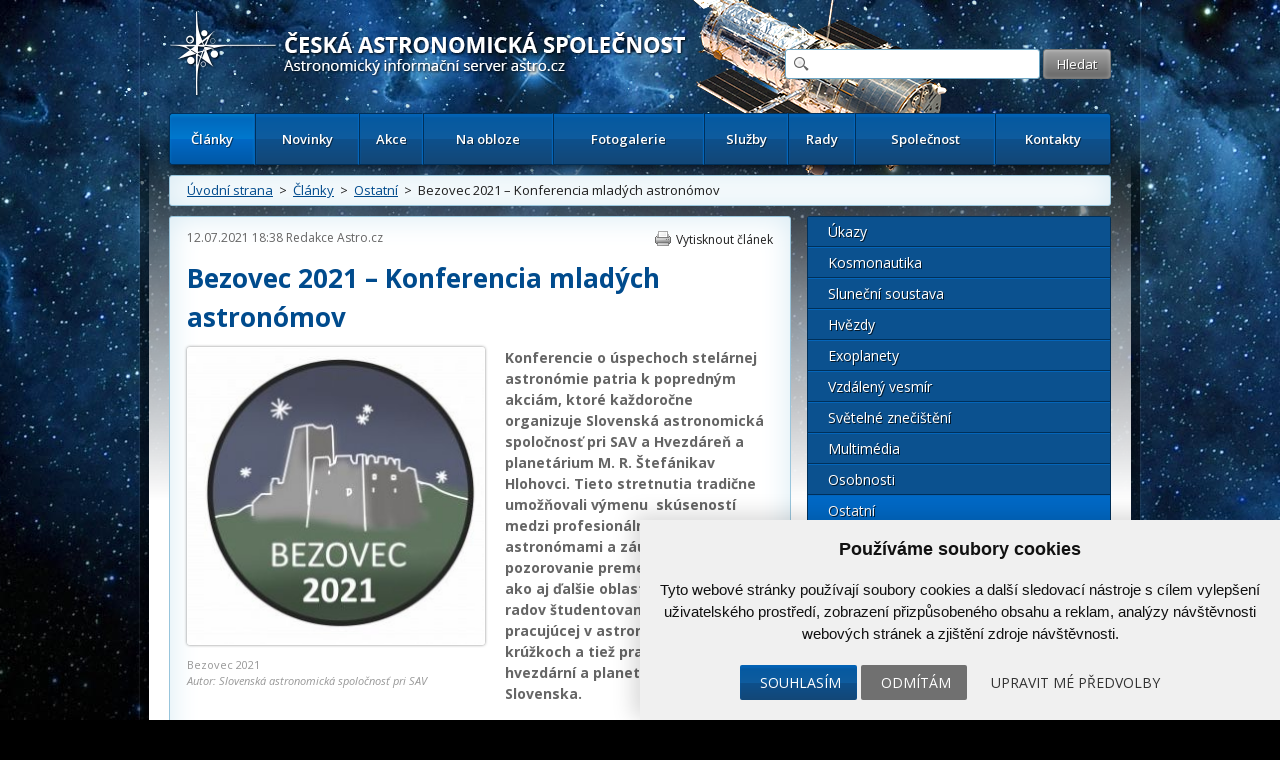

--- FILE ---
content_type: text/html; charset=UTF-8
request_url: https://www.astro.cz/clanky/ostatni/bezovec-2021-konferencia-mladych-astronomov.html
body_size: 11576
content:

<!doctype html>
<html lang="cs" dir="ltr">
<head>
	<meta charset="utf-8" />


    <meta name="author" content="Česká astronomická společnost" />
    <meta name="description" content="Česká astronomická společnost" />
    <meta name="viewport" content="width=device-width,initial-scale=1" />


<meta name="google-site-verification" content="PfLehoREKw6Cjta5g3PsM87_8NVh2CRAkeVaPxrr2Q0" /><meta name="robots" content="ALL,FOLLOW" /><meta property='og:image' content='https://www.astro.cz/images/obrazky/velke/135019.jpg'/>
<meta property="fb:admins" content="100001234747629" />
		<meta name="fb_app_id" content="133224690036944" />
		<meta property="og:title" content="Bezovec 2021 – Konferencia mladých astronómov" />
		<meta property="og:type" content="article" />
		<meta property="og:site_name" content="ČAS" />
		<meta property="og:description" content="Tradičná bezovecká konferencia sa bude v tomto roku konať v dňoch 10. –12.&amp;nbsp; septembra&amp;nbsp;" /><style>
            html {display: block !important;}
         </style>    <title>
		Bezovec 2021 – Konferencia mladých astronómov  |  Ostatní  |  Články | Astronomický informační server astro.cz	</title>
    
		<link href="https://fonts.googleapis.com/css?family=Open+Sans:300,300italic,400,400italic,600,600italic,700,700italic&amp;subset=latin,latin-ext" rel="stylesheet">
	<link rel="stylesheet" media="all" href="/_ui/css/main.css?5">
    <link rel="stylesheet" media="all" href="/style/autoSuggest.css">

<link rel="stylesheet" media="all" href="/_ui/css/jqueryUI/jquery-ui-1.8.23.custom.css">
<link rel="stylesheet" media="all" href="/_ui/css/jquery-ui-timepicker-addon.css">
<link rel="stylesheet" media="all" href="/_ui/css/responsive-tables.css">
<link href="/_ui/css/print.css" rel="stylesheet" media="print" />





<!--

<script src="/_ui/js/jquery-1.8.1.min.js"></script>
-->
<script src="https://ajax.googleapis.com/ajax/libs/jquery/1.8.1/jquery.min.js"></script><script src="https://cdnjs.cloudflare.com/ajax/libs/jquery-tools/1.2.7/jquery.tools.min.js"></script>
<script src="/_ui/js/jquery.plugin.js"></script>
<script src="/_ui/js/jquery.countdown.min.js"></script>
<script src="/_ui/js/jquery.countdown-cs.js"></script>
<!-- <script src="/_ui/js/jquery-ui-1.8.23.custom.min.js"></script> -->
<script type="text/javascript" src="https://ajax.googleapis.com/ajax/libs/jqueryui/1/jquery-ui.min.js"></script>
<script src="/_ui/js/jquery-ui-timepicker-addon.min.js"></script>
<script src="/_ui/js/jquery.colorbox-min.js"></script>
<script src="/_ui/js/responsive-tables.js"></script>
<script src="/script/jquery.autoSuggest.js"></script>



<!--
<script src="/script/all_in_one.js"></script>

-->



<!--[if lt IE 9]>
		<script src="http://html5shiv.googlecode.com/svn/trunk/html5.js"></script>
	<![endif]-->


	<!--[if lte IE 9]>
  	<link rel="stylesheet" type="text/css" media="all" href="/_ui/css/ie9.css">
	<![endif]-->
	<!--[if lte IE 8]>
  	<link rel="stylesheet" type="text/css" media="all" href="/_ui/css/ie8.css">
	<![endif]-->
	<!--[if lte IE 7]>
		<link rel="stylesheet" type="text/css" media="all" href="/_ui/css/ie.css">
	<![endif]--><script src="/_ui/js/main.js?4"></script><script type="text/javascript" src="/script/kalendar.js"></script>



<!-- Cookie Consent by https://www.CookieConsent.com -->
<script type="text/javascript" src="//www.cookieconsent.com/releases/4.0.0/cookie-consent.js" charset="UTF-8"></script>
<script type="text/javascript" charset="UTF-8">
document.addEventListener('DOMContentLoaded', function () {
cookieconsent.run({"notice_banner_type":"simple","consent_type":"express","palette":"light","language":"cs","page_load_consent_levels":["strictly-necessary"],"notice_banner_reject_button_hide":false,"preferences_center_close_button_hide":false,"website_name":"www.astro.cz","website_privacy_policy_url":""});


});


</script>


<!-- Google Tag Manager -->
<script>

var dataLayer = window.dataLayer || [];
function gtag(){
    dataLayer.push(arguments)
}

gtag('consent', 'default', {
    'ad_storage': 'denied',
    'analytics_storage': 'denied',
    'personalization_storage': 'denied',
    'functionality_storage': 'denied'
});

</script>

<!-- Google Tag Manager -->
<script>(function(w,d,s,l,i){w[l]=w[l]||[];w[l].push({'gtm.start':
new Date().getTime(),event:'gtm.js'});var f=d.getElementsByTagName(s)[0],
j=d.createElement(s),dl=l!='dataLayer'?'&l='+l:'';j.async=true;j.src=
'https://www.googletagmanager.com/gtm.js?id='+i+dl;f.parentNode.insertBefore(j,f);
})(window,document,'script','dataLayer','GTM-5S35R69');</script>
<!-- End Google Tag Manager -->


<!-- Unnamed script -->
<script type="text/plain" cookie-consent="functionality">


</script>
<!-- end of Unnamed script-->

<!-- Unnamed script -->
<script type="text/plain" cookie-consent="functionality">

    gtag('consent', 'update', {
        'functionality_storage': 'granted'
    });

</script>
<!-- end of Unnamed script-->

<!-- Unnamed script -->
<script type="text/plain" cookie-consent="tracking">

    gtag('consent', 'update', {
        'analytics_storage': 'granted'
    });


</script>
<!-- end of Unnamed script-->

<!-- Unnamed script -->
<script type="text/plain" cookie-consent="targeting">
    gtag('consent', 'update', {
        'ad_storage': 'granted'
    });

</script>
<!-- end of Unnamed script-->

    <!-- Hotjar Tracking Code for www.astro.cz -->
<script type="text/plain" cookie-consent="tracking">
    (function(f,b){
        var c;
        f.hj=f.hj||function(){(f.hj.q=f.hj.q||[]).push(arguments)};
        f._hjSettings={hjid:25765, hjsv:3};
        c=b.createElement("script");c.async=1;
        c.src="//static.hotjar.com/c/hotjar-25765.js?sv=3";
        b.getElementsByTagName("head")[0].appendChild(c);
    })(window,document);
</script>

</head>

<body>

<!-- Google Tag Manager (noscript) -->
<noscript><iframe src="https://www.googletagmanager.com/ns.html?id=GTM-5S35R69"
height="0" width="0" style="display:none;visibility:hidden"></iframe></noscript>
<!-- End Google Tag Manager (noscript) -->


	<div id="fb-root"></div>
	<script type="text/plain" cookie-consent="tracking">(function(d, s, id) {
			var js, fjs = d.getElementsByTagName(s)[0];
			if (d.getElementById(id)) return;
			js = d.createElement(s); js.id = id;
			js.src = "//connect.facebook.net/cs_CZ/all.js#xfbml=1";
			fjs.parentNode.insertBefore(js, fjs);
	}(document, 'script', 'facebook-jssdk'));</script>



<!-- / gallery -->


					<div class="dialog" title="Fotogalerie">

						<div class="dialog-inner">

							<div class="gallery-window">

								
								

								<div class="gallery-thumbs">

									<div class="paging">
										<a href="#" class="prev-image">&lt;</a>
										<a href="#" class="next-image">&gt;</a>
									</div>
									<!-- / paging -->

									<div class="gallery-thumbs-inner">

										<!--
<a href="_media/images/img_5.jpg" class="active">
											<img src="http://dummy.mirtes.cz/122x122" alt="" class="image">
										</a>

										<a href="_media/images/img_6.jpg">
											<img src="http://dummy.mirtes.cz/122x122/ffffff" alt="" class="image">
										</a>

										<a href="_media/images/img_7.jpg">
											<img src="http://dummy.mirtes.cz/122x122/eeeeee" alt="" class="image">
										</a>
-->

									</div>
									<!-- / gallery-thumbs-inner -->

								</div>
								<!-- / gallery-thumbs -->
                                
                                
                                <div class="gallery-image">

									
                                    <a href="#" target="_blank" title="Zobrazit fotku v originálním rozlišení v nové záložce"><img src="" alt="" /></a>
                                    <div style="padding:  10px 0;"><a style="color: white;" class="btn" href="#" target="_blank">Zobrazit fotku v originálním rozlišení v nové záložce</a></div>
                                    <p class="desc"></p>

								</div>
                                <!-- / gallery-image -->
                                

							</div>
							<!-- / gallery-window -->

						</div>
						<!-- / dialog-inner -->

					</div>
					<!-- / dialog -->
<div class="container">

	<div class="container-inner">

		<nav id="accessibility-nav">
			<ol>
				<li><a href="#navigation">Přejít k navigaci</a></li>
				<li><a href="#content">Přejít na obsah</a></li>
				<li><a href="#sidebar">Přejít k postrannímu sloupci</a></li>
				<li><a href="http://www.ippi.cz/klavesove-zkratky/zakladni.html" accesskey="1">Klávesové zkratky</a>
			</ol>
		</nav>
		<!-- / accessibility-nav -->
		<hr />

		<header id="header">

						<a href="/" rel="home" title="Přejít na domovskou stránku" class="site-name" accesskey="2"><span>Česká astronomická společnost - Informační astronomický server</span></a>
						<div class="login" style="visibility: hidden;">
				<a href="#">Přihlášení</a> &nbsp;|&nbsp;
				<a href="#">Registrace</a>
			</div>
			<!-- / login -->

			<form class="search" method="get" action="/hledat.html">
				<fieldset>
					<input type="text" class="glass" name="hledat" />
                    <input type="hidden" name="novinky" value="1" />
                    <input type="hidden" name="clanky" value="1" />
					<input type="submit" value="Hledat" name="vyhledat"/>
				</fieldset>
			</form>
			<!-- / search -->

			<nav id="navigation">
				<a href="#" class="toggle-menu">Zobrazit menu</a>
                <ul><li class="active"><a href="/clanky.html">Články</a></li><li><a href="/novinky.html">Novinky</a></li><li><a href="/kalendar-akci.html">Akce</a></li><li><a href="/na-obloze.html">Na obloze</a></li><li><a href="/fotogalerie.html">Fotogalerie</a></li><li><a href="/sluzby.html">Služby</a></li><li><a href="/rady.html">Rady</a></li><li><a href="/spolecnost.html">Společnost</a></li><li><a href="/kontakty.html">Kontakty</a></li></ul>
			</nav>
			<!-- / navigation -->

		</header>
		<!-- / header -->
		<hr />

        <div class="box box-breadcrumbs box-breadcrumbs"><a href="/">Úvodní strana</a> &nbsp;>&nbsp; <a href="/clanky.html">Články</a> &nbsp;>&nbsp; <a href="/clanky/ostatni.html">Ostatní</a> &nbsp;>&nbsp; Bezovec 2021 – Konferencia mladých astronómov</div>

		<!-- / box -->



		<section id="content" class="">
<article class="box article article-detail"><header><div class="detail-header">
                        <time datetime="12.07.2021 18:38">12.07.2021 18:38</time>
                        <a href='/autori/redakce-astro-cz.html'>Redakce Astro.cz</a>
                        <a class="print" href="#">Vytisknout článek</a>
                        <!-- <a class="pdf" href="#">Uložit jako PDF</a> -->
                        </div><h1>Bezovec 2021 – Konferencia mladých astronómov</h1>
                        <figure style='max-width: 298px'>
                            <a href='/images/obrazky/original/135019.jpg' class='gallery-thumb' title='Bezovec 2021Autor: Slovenská astronomická spoločnosť pri SAV'>
                                <img src='/images/clanky/velke/135019.jpg' alt='' />
                            </a>
                            <figcaption>Bezovec 2021<br /><em>Autor: Slovenská astronomická spoločnosť pri SAV</em></figcaption>
                        </figure><p class='perex'>Konferencie o úspechoch stelárnej astronómie patria k popredným akciám, ktoré každoročne organizuje Slovenská astronomická spoločnosť pri SAV a Hvezdáreň a planetárium M. R. Štefánikav Hlohovci. Tieto stretnutia tradične umožňovali výmenu&nbsp; skúseností medzi profesionálnymi&nbsp; astronómami a záujemcami o pozorovanie premenných hviezd, ako aj ďalšie oblasti&nbsp; astrofyziky z radov študentovamládeže aktívne pracujúcej v astronomických krúžkoch a tiež pracovníkov hvezdární a planetárií z celého Slovenska.</p></header><div class='hlavni_obsah'><p>Tradičná bezovecká konferencia sa bude v tomto roku konať v dňoch 10. –12.&nbsp; septembra&nbsp; 2021v&nbsp; priestoroch Penziónu Bezovec. Na jeho príprave sa budú podieľať aj Prírodovedecká fakulta Univerzity P. J. Šafárikav Košiciach a Fakulta matematiky, fyziky a informatiky Univerzity Komenskéhov Bratislave.Vprípade nepriaznivej epidemiologickej situácie sa konferencia uskutoční online.</p>

<p>Hlavnou témou tohtoročnej konferencie bude prezentácia vedecko-výskumnej činnosti mladých astronómovv rôznych oblastiach výskumu vesmíru. Na konferenciu sú pozvaní predovšetkým študenti všetkých stupňov vysokoškolského štúdia, aby predstavili výsledky ich výskumu dosiahnuté nielen počas prípravy ich záverečných prác. Okrem prezentácií môžu účastníci zároveň spoločne diskutovať o možnostiach vzájomnej spolupráce v oblasti astronomického výskumu na Slovensku.</p>

<p>Príspevky&nbsp; môžu&nbsp; byť&nbsp; prezentované&nbsp; formou&nbsp; prehľadových&nbsp; prednášok,&nbsp; konferenčných&nbsp; prednášok, krátkych oznámení, výstav, posterov a prezentačných stojanov typu roll-up. Konferenčným jazykom je slovenčina, čeština a angličtina, no pre prípravu prezentácií a posterov je doporučený anglický jazyk.</p>

<p>Prihlasovací <a href="https://www.astro.sk/iau100/bezovec/index.php/registration/">formulár</a>, ako aj ďalšie informácie je možné nájsť na stránke <a href="https://www.astro.sk/iau100/bezovec/">konferencie</a>.</p>

<p>&nbsp;</p><p class='source'><br /> </p></div><br /><br /><div class="cleaner"></div><h3>O autorovi</h3><div class="author"><div class="author-left"><a href='/autori/redakce-astro-cz.html'><img src="/images/uzivatele/logo-nazev-color-1632085433.jpg" alt="Redakce Astro.cz" title="Redakce Astro.cz" /></a><h3><a href='/autori/redakce-astro-cz.html'>Redakce Astro.cz</a></h3><p><p>Redakce Astro.cz je tu od roku 1995, kdy stránky založil <em>Josef Chlachula</em>. Nejaktivnějším přispěvovatelem je od roku 2003 <em>František Martinek</em>. Šéfredaktorem byl v letech 2007 - 2009 <em>Petr Kubala</em>, v letech 2010 - 2017 <em>Petr Horálek</em>, od roku 2017&nbsp;je jím <em>Petr Sobotka</em>. Zástupcem šéfredaktora je astrofotograf <em>Martin Gembec</em>. <a href="https://www.facebook.com/CeskaAstronomickaSpolecnost/" target="_blank">Facebookovému profilu ČAS</a> se z redakce věnuje především <em>Martin Mašek&nbsp;</em>a o <a href="https://www.instagram.com/ceska.astronomicka.spolecnost/?hl=cs" target="_blank">Instagram</a> se starají především <em>Jan Herzig</em>, <em>Adam Denko</em> a <em>Zdeněk Jánský</em>.&nbsp;Nejde o výdělečný portál. O to více si proto vážíme Vaší spolupráce! Kontakty na členy redakce najdete na <a href="https://www.astro.cz/kontakty.html">samostatné stránce</a>.</p></p></div><div class="author-right"><h4><a href="/autori/redakce-astro-cz.html">Další články autora (908)</a></h4><ul><li><a href='/clanky/osobnosti/jiri-grygar-ziskal-cenu-neuron-za-lasku-k-vede.html'>Jiří Grygar získal Cenu Neuron za lásku k vědě</a></li><li><a href='/clanky/multimedia/vychazi-astropis-146.html'>Vychází Astropis 146</a></li><li><a href='/clanky/ostatni/na-mars-a-zpet-za-100-hodin.html'>Na Mars a zpět za 100 hodin</a></li><li><a href='/clanky/ostatni/noc-vedcu-2025-na-hvezdarnach-a-planetariich.html'>Noc vědců 2025 na hvězdárnách a planetáriích</a></li><li><a href='/clanky/multimedia/300x-v-zari-hvezd.html'>300x V záři hvězd</a></li></ul></div></div><div class="box box-highlight box-social">Štítky: <a href='/tagy/bezovec.html'>Bezovec</a><div class="social"><div class="fb-like" data-send="false" data-layout="button_count" data-width="120" data-show-faces="true"></div> <a href="https://twitter.com/share" class="twitter-share-button">Tweet</a>
						<script>!function(d,s,id){var js,fjs=d.getElementsByTagName(s)[0];if(!d.getElementById(id)){js=d.createElement(s);js.id=id;js.src="//platform.twitter.com/widgets.js";fjs.parentNode.insertBefore(js,fjs);}}(document,"script","twitter-wjs");</script></div></div></article>
</section>
		<!-- / content -->
		<hr />

		<aside id="sidebar">
            
            <ul class="menu"><li><a href="/clanky/ukazy.html">Úkazy</a></li><li><a href="/clanky/kosmonautika.html">Kosmonautika</a></li><li><a href="/clanky/slunecni-soustava.html">Sluneční soustava</a></li><li><a href="/clanky/hvezdy.html">Hvězdy</a></li><li><a href="/clanky/exoplanety.html">Exoplanety</a></li><li><a href="/clanky/vzdaleny-vesmir.html">Vzdálený vesmír</a></li><li><a href="/clanky/svetelne-znecisteni.html">Světelné znečištění</a></li><li><a href="/clanky/multimedia.html">Multimédia</a></li><li><a href="/clanky/osobnosti.html">Osobnosti</a></li><li class="active"><a href="/clanky/ostatni.html">Ostatní</a></li><li><a href="/clanky/historie.html">Historie</a></li></ul><div class="box box_souvisejici_fotografie"><h3>Související fotografie</h3><div class="gallery"><div><a href="/images/obrazky/velke/137409.jpg" class="gallery-thumb" title="Autor: Slovenská astronomická spoločnosť pri SAV - Konferencia Bezovec 2022"><img alt="" src="/generate_image.php?rozmery=122x122&amp;id=137409" alt="Autor: Slovenská astronomická spoločnosť pri SAV - Konferencia Bezovec 2022"></a></div><div><a href="/images/obrazky/velke/153213.png" class="gallery-thumb" title="Autor: Slovenská astronomická spoločnosť pri SAV - Bezovec 2025 logo"><img alt="" src="/generate_image.php?rozmery=122x122&amp;id=153213" alt="Autor: Slovenská astronomická spoločnosť pri SAV - Bezovec 2025 logo"></a></div></div></div><div class="box">
                        <h3><a href="/apod/">Astronomický snímek dne</a></h3>
                        <a class="image" href="/apod/" style="width: 268px; margin: 0 auto;max-width: 262px;">
                            <img alt="Base+164993" src="/apod_data/2026/01/iotruecolor_galileo_960_box.jpg" style="max-width: 262px;"/>
                            <span>Nejpodivnější měsíc ve
Sluneční soustavě
je jasně žlutý.
Tento
obrázek
je pokusem ukázat, jak by Io vypadal ve "skutečných barvách" vnímatelných běžným lidským okem a byl pořízen v červenci 1999 <strong>Další informace »</strong></span>
                        </a>
                    </div><div class="box"><h3><a href="/fotogalerie/ceska-astrofotografie-mesice.html">Česká astrofotografie měsíce</a></h3><a href="/fotogalerie/ceska-astrofotografie-mesice.html?mesic=11&amp;rok=2025&id" class="image" style="width:262px; margin: 0 auto"><img alt="Tulip Nebula" src="/images/cam/2025_11/thumbs/2025_4q_11_020.jpg" /><span>Titul Česká astrofotografie měsíce za listopad 2025 obdržel snímek „Tulip Nebula“, jehož autorem je astrofotograf Peter Jurista
Víte, že nejkrásnější tulipán nekoupíte v Holandsku, ale objevíte jej na noční obloze? Zejména v létě vysoko nad našimi hlavami brázdí bůh Zeus, proměněný v Labuť, když<strong>Další informace »</strong></span></a></div><div class="box"><h3><a href="/kalendar-akci.html">Kalendář akcí</a></h3><a class="add" data-title="Také Vy se můžete aktivně podílet!" href="/spolecnost/nahlaste-nam-chystanou-akci.html">Vložte novou akci</a><a class="action" href="/kalendar-akci/odhaleni-pametni-desky.html">
                                        <time>24.01.2026</time>
                                        <strong>Odhalení pamětní desky</strong>
                                        </a><a class="action" href="/kalendar-akci/udeleni-nuslovy-ceny-za-rok-2025.html">
                                        <time>28.01.2026</time>
                                        <strong>Udělení Nušlovy ceny za rok 2025</strong>
                                        </a><a class="action" href="/kalendar-akci/den-hvezdaren-a-planetarii-v-iqlandii.html">
                                        <time>27.03.2026</time>
                                        <strong>Den hvězdáren a planetárií v iQLandii</strong>
                                        </a><a class="action" href="/kalendar-akci/den-hvezdaren-sezimovo-usti.html">
                                        <time>27.03.2026</time>
                                        <strong>Den hvězdáren - Sezimovo Ústí</strong>
                                        </a><a class="action" href="/kalendar-akci/den-hvezdaren-a-planetarii-chomutov.html">
                                        <time>27.03.2026</time>
                                        <strong>Den hvězdáren a planetárií. Chomutov</strong>
                                        </a><p class="more"><a href="/kalendar-akci.html">celý kalendář zde &raquo;</a></p></div><div class="box" >
	    		<div class="boxIn">
						<h3><a href="/odber-novinek.html">Odběr novinek a akcí</a></h3>
						<form method="post" action="/odber-novinek.html">
				    	<input class="text" type="text" name="odber_email" value="@"  style="width:185px;"/> <input class="submit" type="submit" name="odber_prihlasit" value="Přihlásit"/>
						      <input type="hidden" name="odber_prihlasit" />
                        </form>
						<div style="padding-top: 10px;"><a href="/odber-novinek.html">» informace o zasílání novinek a akcí</a></div>
				</div></div><div class="box"><a class="add" data-title="Také Vy se můžete aktivně podílet na tvorbě novinek!" href="/spolecnost/nahlaste-nam-novinku.html">Vložte svoji novinku</a><h3><a href="/novinky.html">Krátké novinky</a></h3><article class="article">
                        <header>
                            <time datetime="19.01.2026 20:05">19.01.2026 20:05</time>
                            <a href='/autori/martin-gembec.html'>Martin Gembec</a>
                        </header><h2>CME dorazila, běžme sldovat polární záři!</h2><p>K družicím v Lagrangeově bodě L1, který je 1,5 mil. km od Země dorazila CME z erupce 18. ledna. Právě je velká šance, že začnou polární záře viditelné i od nás. Nyní (19. 1. 20:05 SEČ) by mělo trvat asi 20 minut, než to zasáhne zemskou magnetosféru a pak by mohlo začít být něco vidět hned, nebo nejpozději za dvě hodiny. Mohou to být krátké periody, ale podle výchylek magnetického pole v oblaku slunečního větru se zdá, že i něco většího. Držme palce a honem do tmy. Sledujte aktivitu na <a href="https://www.spaceweatherlive.com/en/auroral-activity.html" target="_blank" rel="noopener">Spaceweatherlive.com</a>.</p></article><article class="article">
                        <header>
                            <time datetime="18.01.2026 22:15">18.01.2026 22:15</time>
                            <a href='/autori/martin-gembec.html'>Martin Gembec</a>
                        </header><h2><a href="/novinky/silna-erupce-na-slunci-a-k-zemi-mirici-oblak-plazmatu.html">Silná erupce na Slunci a k Zemi mířící oblak plazmatu</a></h2><p>18. ledna v 19:10 SEČ došlo na Slunci k velmi silné erupci X1,94 a výronu plazmatu (kruhové CME), které zčásti míří i k Zemi a tedy šance na viditelnost polárních září cca za dva dny není vůbec malá. navíc to vypadá, že by mohlo vyjít i počasí. Nyní čekáme na upřesnění modelů NOAA, kdy asi plazma zasáhne Zemi. Fotografie a animace po kliknutí na nadpis.</p></article><article class="article">
                        <header>
                            <time datetime="15.01.2026 20:30">15.01.2026 20:30</time>
                            <a href='/autori/martin-gembec.html'>Martin Gembec</a>
                        </header><h2>Crew Dragon úspěšně přistál</h2><p>Mise Crew-11 <a href="https://spaceflightnow.com/2026/01/15/crew-11-safely-splashes-down-after-shortened-mission/" target="_blank" rel="noopener">úspěšně skončila</a> přistáním kabiny Crew Dragon Endeavour do vln Tichého oceánu. Posádka ve složení Američané Mike Fincke a Zena Cardman, Japonec Kimiya Yui a Rus Oleg Platonov byla vyzvednuta lodí a je v pořádku. Posádka vypadala v pohodě, samozřejmě v rámci běžné procedury se od kabiny přesouvala na lehátku. Pohled na Crew Dragon sestupující atmosférou ze San Francisca publikoval <a href="https://x.com/elonmusk/status/2011725052459528282" target="_blank" rel="noopener">na svém profilu Nick Shelly</a>. Souhrn z tiskové konference na <a href="https://forum.kosmonautix.cz/viewtopic.php?t=5455&amp;start=11" target="_blank" rel="noopener">forum.kosmonautix.cz</a>.</p></article><article class="article">
                        <header>
                            <time datetime="13.01.2026 20:25">13.01.2026 20:25</time>
                            <a href='/autori/martin-gembec.html'>Martin Gembec</a>
                        </header><h2>Návrat Crew-11 ve středu 14. ledna</h2><p>Předčasný návrat mise Crew-11 z ISS je v plánu ve středu 14. ledna. jak bylo oznámeno dříve, důvodem předčasného návratu je zdravotní stav jednoho z členů posádky, který neumožňuje vyšetření nebo nápravu s vybavením, které je na ISS k dispozici. Michael Fincke tedy předal velení nad stanicí Sergeji Kuď-Sverčkovovi a na ISS zůstane pouze tříčlenná posádka Sojuzu složená s dvou Rusů a jednoho Američana. Odpojení od stanice je v plánu v 11:05 SEČ a přistání u Kalifornie 15. ledna v 9:40 SEČ.</p></article><article class="article">
                        <header>
                            <time datetime="11.01.2026 18:15">11.01.2026 18:15</time>
                            <a href='/autori/martin-gembec.html'>Martin Gembec</a>
                        </header><h2><a href="/novinky/horni-stupen-rakety-falcon-9-opet-spatren-nad-ceskem.html">Horní stupeň rakety Falcon 9 opět spatřen nad Českem</a></h2><p>Druhý stupeň rakety Falcon 9 obklopený oblakem po vypouštění paliva byl opět spatřen řadou pozorovatelů z Česka, jak se pomalu přesouval po obloze. Po startu z Kalifornie v USA, z kosmodromu Vandenberg, který proběhl 11. 1. 2026 ve 14:44 SEČ s misí Twilight, byl spatřen horní stupeň, když uvolňoval přebytečné palivo před deorbitací zpět do atmosféry, aby nevznikla případná kosmická tříšť. </p>
<p></p></article><p class="more"><a href="/novinky.html">více novinek &raquo;</a></p></div><div class="box"><h3>Související</h3><article class="article">
        					<header>
        						<time datetime="27.02.2025 07:20">27.02.2025 07:20</time>
        						<a href="/autori/michal-svanda.html">Michal Švanda</a>
        					</header><h2><a href="/clanky/ostatni/studentska-konference-bezovec-2025.html?tag=relatedtag">Studentská konference Bezovec 2025</a></h2><p>Stalo se již pěknou tradicí, že studenti astronomických oborů z českých a slovenských univerzit se každoročně setkávají, aby se vzájemně lépe poznali. Letošní rok nebude jiný, studenti se opět potkají, tentokrát v Bezovci na Slovensku.&nbsp;</p></article><article class="article">
        					<header>
        						<time datetime="29.08.2022 09:48">29.08.2022 09:48</time>
        						<a href="/autori/redakce-astro-cz.html">Redakce Astro.cz</a>
        					</header><h2><a href="/clanky/ostatni/bezovec-2022-konferencia-o-dejinach-astronomie.html?tag=relatedtag">Bezovec 2022 – Konferencia o dejinách astronómie</a></h2><p>Tradičné stretnutie astronómov na Bezovci bude v tomto roku písať už svoje 54. pokračovanie, opäť však v nezvyčajnom termíne: 9. – 11. septembra 2022. Náplň stretnutia sa aj tentoraz odchýli od tradičných tém a hlavným predmetom konferencie budú dejiny vied o vesmíre.</p></article><p class="more"><a href="/souvisejici/clanek/bezovec-2021-konferencia-mladych-astronomov.html">Další články&nbsp;&raquo;</a></p></div>
		</aside>
		<!-- / sidebar -->
		<hr /><div class="thirds"><div class="editbox_klik" id="editbox_118"><div class="editbox"><div class="third"><a class="image contest" href="http://olympiada.astro.cz/"><img alt="" src="https://www.astro.cz/images/obrazky/original/066859.png" /> <span>Otestujte své znalosti</span> </a></div>

<div class="third"><a class="image contest" href="http://www.zeremevesmir.cz/" target="_blank"><img alt="" src="https://www.astro.cz/images/obrazky/original/055585.jpg" /> <span>Pro nenasytné dychtivce...</span> </a></div>

<div class="third"><a class="image contest" href="https://www.astro.cz/spolecnost/keplerovo-muzeum.html" target="_blank"><img alt="" src="https://www.astro.cz/images/obrazky/original/096959.png" /> <span>Keplerovo muzeum</span> </a></div>

<div class="third">&nbsp;</div>
</div></div></div><div class="thirds"></div>

<div class="thirds">

			<div class="third third-action">
            <h3><a href="/clanky/ukazy/4-vesmirny-tyden-2026.html">4. vesmírný týden 2026</a></h3><a href="/clanky/ukazy/4-vesmirny-tyden-2026.html" title="Další informace"><img src="/images/obrazky/ctverec/155403.jpg" alt="4. vesmírný týden 2026"></a><p>Přehled událostí na obloze a v kosmonautice od 19. 1. do 25. 1. 2026. Měsíc je mezi novem a první čtvrtí. Saturn s Neptunem jsou večer na jihozápadě, Uran je nejvýše a nad jihovýchodem je jasný Jupiter. Tři nejmenší planety jsou v zorném poli koronografu SOHO. Aktivita Slunce je zvýšená a nelze vyloučit ani slabší polární záře. Kromě komety 24P/Schaumasse, viditelné nejlépe v druhé polovině noci, připomínáme také zmínku o nadějných kometách jarní oblohy. S blížící se misí Artemis II kolem Měsíce jsme mohli na Floridě zaznamenat vývoz rakety SLS i s mobilní startovní věží na startovní rampu. Před 20 lety startovala na svou misi sonda New Horizons, tehdy ještě k planetě Pluto. Před 40 lety snímal Voyager 2 zblízka Uran.</p><p class="more">
    					<a href="/clanky/ukazy/4-vesmirny-tyden-2026.html">Další informace »</a>
    				</p>
			</div>
			<!-- / third -->

			
<div class="third third-action"><h3><a href="/fotogalerie/ceska-astrofotografie-mesice.html">Česká astrofotografie měsíce</a></h3><a href="/fotogalerie/ceska-astrofotografie-mesice.html?mesic=11&amp;rok=2025&id" class="" style="width:262px; margin: 0 auto"><img alt="Tulip Nebula" src="/images/cam/2025_11/thumbs/2025_4q_11_020.jpg" /></a><p>Titul Česká astrofotografie měsíce za listopad 2025 obdržel snímek „Tulip Nebula“, jehož autorem je astrofotograf Peter Jurista
Víte, že nejkrásnější tulipán nekoupíte v Holandsku, ale objevíte jej na noční obloze? Zejména v létě vysoko nad našimi hlavami brázdí bůh Zeus, proměněný v Labuť, když</p><p class="more"><a href="/fotogalerie/ceska-astrofotografie-mesice.html?mesic=11&amp;rok=2025&id">Další informace »</a></p></div>				
			
			<!-- / third -->

			<div class="third third-action">
            
            <h3>Poslední čtenářská fotografie</h3><a href="/fotogalerie/ctenarske-fotogalerie/nejnovejsi-fotografie-ctenaru.html" title="Další informace"><img src="/galerie_ctenarska/box/155447.jpg" alt=""></a><p>Polární záře nad Chrudimí</p><p class="more">
					<a href="/fotogalerie/ctenarske-fotogalerie/nejnovejsi-fotografie-ctenaru.html">Další informace »</a>
				</p>			</div>
			<!-- / third -->

		</div>
		<!-- / thirds -->
        
        



		<div class="box box-grey">

			<div class="links"><div class="editbox_klik" id="editbox_102"><div class="editbox"><h3>Zajímavé odkazy</h3>

<ul>
	<li><a href="/sluzby/tiskova-prohlaseni.html">Tisková prohlášení ČAS</a></li>
	<li><a href="/sluzby/tiskove-zpravy.html">Tiskové zprávy ČAS</a></li>
	<li><a href="http://olympiada.astro.cz" target="_blank">Astronomická olympiáda</a></li>
	<li><a href="http://www.eso.org/public/czechrepublic/">Tiskové zprávy ESO</a></li>
	<li><a href="http://www.esa.int/esaCP/Czech.html" target="_blank">České stránky ESA</a></li>
	<li><a href="/sluzby/video.html">NASA TV</a></li>
</ul>
</div></div></div><div class="links"><div class="editbox_klik" id="editbox_101"><div class="editbox"><h3>Další astronomické informace</h3>

<ul>
	<li><a href="http://svetelneznecisteni.cz/" target="_blank">Světelné znečištění</a></li>
	<li><a href="http://dc.czechnationalteam.cz/" target="_blank">Astronomické výpočty</a></li>
	<li><a href="/rady.html">Rady a tipy</a></li>
	<li><a href="/rady/zajimave-odkazy/astronomie-v-ceskych-sdelovacich-prostredcich.html">Astronomie v médiích</a></li>
	<li><a href="/rady/interaktivni-mapa-astronomie-v-ceske-republice.html">Mapa astronomie v Česku</a></li>
	<li><a href="http://www.astro-forum.cz" target="_blank">Astronomické fórum</a></li>
</ul></div></div></div><div class="links"><div class="editbox_klik" id="editbox_103"><div class="editbox"><h3>Vybrané weby ČAS</h3>

<ul>
	<li><a href="http://hvezdy.astro.cz" target="_blank">Hvězdy</a></li>
	<li><a href="http://objekty.astro.cz" target="_blank">Galaxie</a></li>
	<li><a href="http://planetky.astro.cz" target="_blank">Planetky</a></li>
	<li><a href="http://ukazy.astro.cz" target="_blank">Optické úkazy v atmosféře</a></li>
	<li><a href="http://planety.astro.cz" target="_blank">Sluneční soustava</a></li>
	<li><a href="http://www.kommet.cz" target="_blank">Komety a meteory</a></li>
</ul>
</div></div></div>
		</div>
		<!-- / box -->

		<footer class="footer">

			<div class="footer-left">
				&copy; 2026 <a href="https://www.astro.cz/spolecnost.html">Česká astronomická společnost</a> | <a href="http://www.hvezdarna.cz" target="_blank">Hvězdárna a planetárium Brno spolupracuje se serverem Astro.cz</a>
			</div>
			<!-- / footer-right -->

			<div class="footer-right">

				<div class="icons">
					<a href="/apod/rss/dnes-rss20.xml" class="rss rss_apod" title="Astronomický snímek dne - APOD">RSS<span>&nbsp;</span></a>
                    <a href="/rss/rss_2_00_astro.cz_news.xml" class="rss rss_clanky" title="Články z astro.cz">RSS<span>&nbsp;</span></a>
                    <a href="/rss/rss_2_00_astro.cz_hot_news.xml" class="rss" title="Novinky z astro.cz">RSS<span>&nbsp;</span></a>
					<a href="http://www.youtube.com/user/CeskaAstronomSpol" class="yt" title="Youtube">Youtube<span>&nbsp;</span></a>
					<a href="https://www.facebook.com/CeskaAstronomickaSpolecnost" class="fb" title="Facebook">Facebook<span>&nbsp;</span></a>
					<a href="https://twitter.com/astroCZ" class="tw" title="Twitter">Twitter<span>&nbsp;</span></a>
					<i>&nbsp;</i>
				</div>
				<!-- / icons -->
			</div>
			<!-- / footer-right -->

		</footer>
		<!-- / .footer -->

	</div>
	<!-- / container-inner -->

	<footer id="footer">
        <div><a href="#" id="open_preferences_center">Nastavení cookies</a></div>
		Webdesign: <a href="http://www.medio.cz/" title="Medio Interactive s.r.o. — až o 42% webovější než obyčejné weby">Medio interactive</a>, Redakční systém <a href="http://www.ibis-cms.cz">Ibis CMS</a>: <a href="http://www.webconsult.cz" title="Kvalita, kterou Vaši zákazníci ocení!">WebConsult.cz</a>

        
	</footer>
	<!-- / #footer -->

</div>
<!-- / container -->




</body>
</html>


